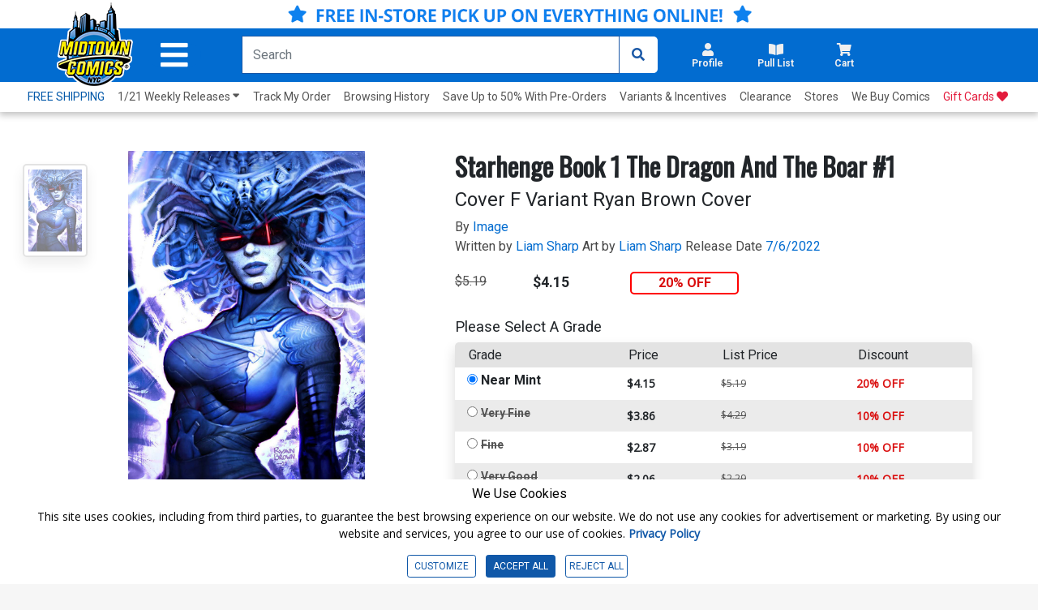

--- FILE ---
content_type: text/html; charset=utf-8
request_url: https://www.midtowncomics.com/product-load-price-info
body_size: -212
content:




        <span class="hidden">Original price:</span>
        <div Class="strike col" id="divpr_price">$5.19</div>
        <span class="hidden">Current price:</span>
        <div Class="price col" id="divpr_lprice">$4.15</div>
            <div Class="sale col" id="divdiscount">20% OFF</div>





--- FILE ---
content_type: text/html; charset=utf-8
request_url: https://www.midtowncomics.com/recently-view-create-cookie
body_size: -347
content:
[{"CODE":"0","RMSG":"Cookie added."}]

--- FILE ---
content_type: text/css
request_url: https://www.midtowncomics.com/css/spinner.css
body_size: 168
content:
.spinnerbody{
    width:100%;
    height:100%;
    top:0px;
    left:0px;
    position: fixed;
    background-color:rgba(128,128,128,0.2);
    z-index:2147483647;
}
.spinner{
    border: 16px solid #f3f3f3;
    border-top:16px solid #3498db;
    border-radius: 50%;
    width:120px;
    height:120px;
    animation: spin 2s linear infinite;
    position:fixed;
    top:50%;
    left:50%;
}
@keyframes spin{
    0%{
        transform:rotate(0deg);
    }
    100%{
        transform:rotate(360deg);
    }
}

.spinnerbox {
  width: 40px;
  height: 40px;
  background-color: #333;

  margin: 100px auto;
  -webkit-animation: sk-rotateplane 1.2s infinite ease-in-out;
  animation: sk-rotateplane 1.2s infinite ease-in-out;
}

@-webkit-keyframes sk-rotateplane {
  0% { -webkit-transform: perspective(120px) }
  50% { -webkit-transform: perspective(120px) rotateY(180deg) }
  100% { -webkit-transform: perspective(120px) rotateY(180deg)  rotateX(180deg) }
}

@keyframes sk-rotateplane {
  0% { 
    transform: perspective(120px) rotateX(0deg) rotateY(0deg);
    -webkit-transform: perspective(120px) rotateX(0deg) rotateY(0deg) 
  } 50% { 
    transform: perspective(120px) rotateX(-180.1deg) rotateY(0deg);
    -webkit-transform: perspective(120px) rotateX(-180.1deg) rotateY(0deg) 
  } 100% { 
    transform: perspective(120px) rotateX(-180deg) rotateY(-179.9deg);
    -webkit-transform: perspective(120px) rotateX(-180deg) rotateY(-179.9deg);
  }
}